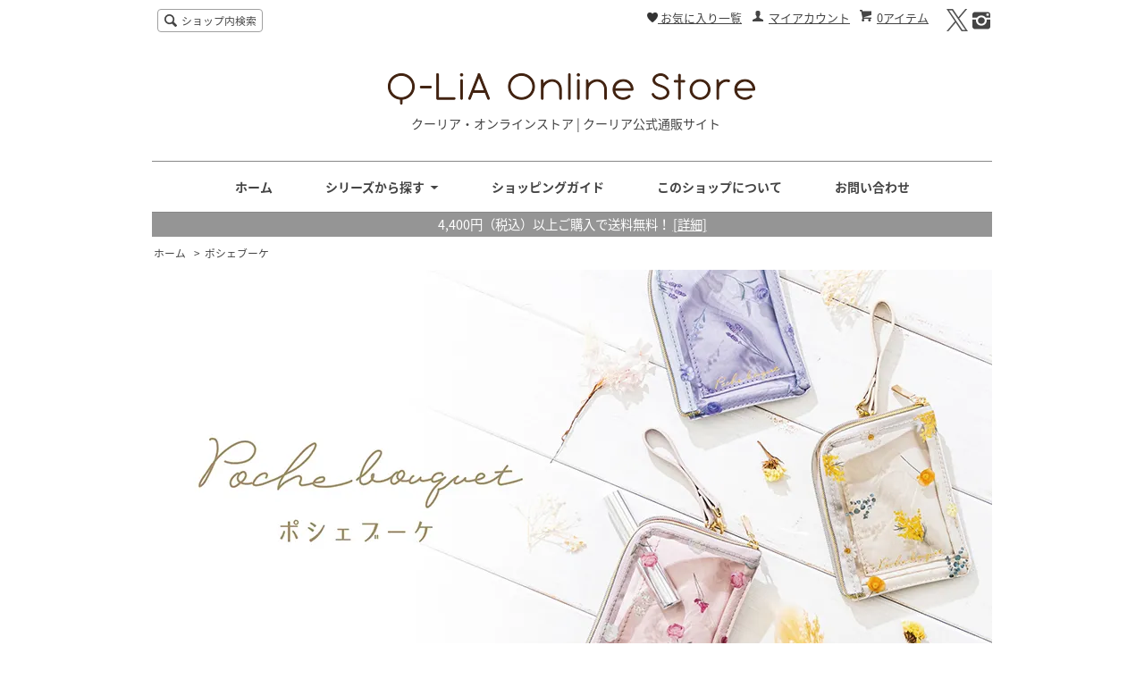

--- FILE ---
content_type: text/html; charset=EUC-JP
request_url: https://qlia.shop/?mode=cate&cbid=2864327&csid=0&sort=n
body_size: 10750
content:
<!DOCTYPE html PUBLIC "-//W3C//DTD XHTML 1.0 Transitional//EN" "http://www.w3.org/TR/xhtml1/DTD/xhtml1-transitional.dtd">
<html xmlns:og="http://ogp.me/ns#" xmlns:fb="http://www.facebook.com/2008/fbml" xmlns:mixi="http://mixi-platform.com/ns#" xmlns="http://www.w3.org/1999/xhtml" xml:lang="ja" lang="ja" dir="ltr">
<head>
<meta http-equiv="content-type" content="text/html; charset=euc-jp" />
<meta http-equiv="X-UA-Compatible" content="IE=edge,chrome=1" />
<title>ポシェブーケ - クーリア・オンラインストア | クーリア公式通販サイト　</title>
<meta name="Keywords" content="ポシェブーケ,クーリア , ほっこりモコモカ , ミリミリ , 公式 , グッズ , ランチ , お弁当箱 , ランチグッズ , 水筒 , ステンレスボトル , ぬいぐるみ , コスメポーチ , メイクポーチ , 推し活グッズ , アクスタケース , ギフト , プチギフト , プレゼント" />
<meta name="Description" content="株式会社クーリアの公式通販サイトです。ほっこりモコモカ、ミリミリ、ゆるすいみー他、人気シリーズのランチグッズからコスメポーチ、推し活グッズまで、幅広い商品を取り揃えています。" />
<meta name="Author" content="Q-LiA" />
<meta name="Copyright" content="株式会社クーリア" />
<meta http-equiv="content-style-type" content="text/css" />
<meta http-equiv="content-script-type" content="text/javascript" />
<link rel="stylesheet" href="https://img07.shop-pro.jp/PA01452/071/css/1/index.css?cmsp_timestamp=20251222184523" type="text/css" />
<link rel="stylesheet" href="https://img07.shop-pro.jp/PA01452/071/css/1/product_list.css?cmsp_timestamp=20251222184523" type="text/css" />

<link rel="alternate" type="application/rss+xml" title="rss" href="https://qlia.shop/?mode=rss" />
<link rel="shortcut icon" href="https://img07.shop-pro.jp/PA01452/071/favicon.ico?cmsp_timestamp=20260105162918" />
<script type="text/javascript" src="//ajax.googleapis.com/ajax/libs/jquery/1.7.2/jquery.min.js" ></script>
<meta property="og:title" content="ポシェブーケ - クーリア・オンラインストア | クーリア公式通販サイト　" />
<meta property="og:description" content="株式会社クーリアの公式通販サイトです。ほっこりモコモカ、ミリミリ、ゆるすいみー他、人気シリーズのランチグッズからコスメポーチ、推し活グッズまで、幅広い商品を取り揃えています。" />
<meta property="og:url" content="https://qlia.shop?mode=cate&cbid=2864327&csid=0&sort=n" />
<meta property="og:site_name" content="クーリア・オンラインストア | クーリア公式通販サイト　" />
<meta property="og:image" content="https://img07.shop-pro.jp/PA01452/071/category/2864327_0.jpg?cmsp_timestamp=20250922165429"/>
<!-- Google Tag Manager -->
<script>(function(w,d,s,l,i){w[l]=w[l]||[];w[l].push({'gtm.start':
new Date().getTime(),event:'gtm.js'});var f=d.getElementsByTagName(s)[0],
j=d.createElement(s),dl=l!='dataLayer'?'&l='+l:'';j.async=true;j.src=
'https://www.googletagmanager.com/gtm.js?id='+i+dl;f.parentNode.insertBefore(j,f);
})(window,document,'script','dataLayer','GTM-MXTQFFXH');</script>
<!-- End Google Tag Manager -->
<!-- Global site tag (gtag.js) - Google Analytics -->
<script async src="https://www.googletagmanager.com/gtag/js?id=UA-85808728-11"></script>
<script>
  window.dataLayer = window.dataLayer || [];
  function gtag(){dataLayer.push(arguments);}
  gtag('js', new Date());

  gtag('config', 'UA-85808728-11');
</script>
<meta name="facebook-domain-verification" content="pz9m0d1995ut1ymh78y05jkmslv3h1" />

<!-- LINE Tag Base Code -->
<!-- Do Not Modify -->
<script>
(function(g,d,o){
  g._ltq=g._ltq||[];g._lt=g._lt||function(){g._ltq.push(arguments)};
  var h=location.protocol==='https:'?'https://d.line-scdn.net':'http://d.line-cdn.net';
  var s=d.createElement('script');s.async=1;
  s.src=o||h+'/n/line_tag/public/release/v1/lt.js';
  var t=d.getElementsByTagName('script')[0];t.parentNode.insertBefore(s,t);
    })(window, document);
_lt('init', {
  customerType: 'account',
  tagId: '7392c5dc-415f-4704-b262-3ef00cb17746'
});
_lt('send', 'pv', ['7392c5dc-415f-4704-b262-3ef00cb17746']);
</script>
<noscript>
  <img height="1" width="1" style="display:none"
       src="https://tr.line.me/tag.gif?c_t=lap&t_id=7392c5dc-415f-4704-b262-3ef00cb17746&e=pv&noscript=1" />
</noscript>
<!-- End LINE Tag Base Code -->

<script>
  var Colorme = {"page":"product_list","shop":{"account_id":"PA01452071","title":"\u30af\u30fc\u30ea\u30a2\u30fb\u30aa\u30f3\u30e9\u30a4\u30f3\u30b9\u30c8\u30a2 | \u30af\u30fc\u30ea\u30a2\u516c\u5f0f\u901a\u8ca9\u30b5\u30a4\u30c8\u3000"},"basket":{"total_price":0,"items":[]},"customer":{"id":null}};

  (function() {
    function insertScriptTags() {
      var scriptTagDetails = [{"src":"https:\/\/connect.buyee.jp\/32d0bffe9efb61adfe60c466f2e9a9e1d44fb33aa70a58d717e5d3dcb9b1f980\/main.js","integrity":"sha384-1RObaAI3mLY3oZhR6w87lwECC1JpFhnTQuCU4Yq5gAF0S+QcQNwEx2m8jE4C6gil"},{"src":"https:\/\/welcome-coupon.colorme.app\/js\/coupon.js?account_id=PA01452071","integrity":null},{"src":"https:\/\/back-in-stock-assets.colorme.app\/widget.js","integrity":null}];
      var entry = document.getElementsByTagName('script')[0];

      scriptTagDetails.forEach(function(tagDetail) {
        var script = document.createElement('script');

        script.type = 'text/javascript';
        script.src = tagDetail.src;
        script.async = true;

        if( tagDetail.integrity ) {
          script.integrity = tagDetail.integrity;
          script.setAttribute('crossorigin', 'anonymous');
        }

        entry.parentNode.insertBefore(script, entry);
      })
    }

    window.addEventListener('load', insertScriptTags, false);
  })();
</script>

<script async src="https://www.googletagmanager.com/gtag/js?id=G-3YYW9TLWX4"></script>
<script>
  window.dataLayer = window.dataLayer || [];
  function gtag(){dataLayer.push(arguments);}
  gtag('js', new Date());
  
      gtag('config', 'G-3YYW9TLWX4', (function() {
      var config = {};
      if (Colorme && Colorme.customer && Colorme.customer.id != null) {
        config.user_id = Colorme.customer.id;
      }
      return config;
    })());
  
  </script></head>
<body>
<meta name="colorme-acc-payload" content="?st=1&pt=10028&ut=2864327,0&at=PA01452071&v=20260124191955&re=&cn=b0953424e80a1c49166d9d8d0ffa0320" width="1" height="1" alt="" /><script>!function(){"use strict";Array.prototype.slice.call(document.getElementsByTagName("script")).filter((function(t){return t.src&&t.src.match(new RegExp("dist/acc-track.js$"))})).forEach((function(t){return document.body.removeChild(t)})),function t(c){var r=arguments.length>1&&void 0!==arguments[1]?arguments[1]:0;if(!(r>=c.length)){var e=document.createElement("script");e.onerror=function(){return t(c,r+1)},e.src="https://"+c[r]+"/dist/acc-track.js?rev=3",document.body.appendChild(e)}}(["acclog001.shop-pro.jp","acclog002.shop-pro.jp"])}();</script>
<noscript><iframe src="https://www.googletagmanager.com/ns.html?id=GTM-MXTQFFXH"
height="0" width="0" style="display:none;visibility:hidden"></iframe></noscript>

<script src="https://img.shop-pro.jp/tmpl_js/63/jquery.tile.js"></script>
<script src="https://img.shop-pro.jp/tmpl_js/63/jquery.masonry.min.js"></script>
<link rel="stylesheet" href="//fonts.googleapis.com/earlyaccess/notosansjapanese.css">

<link rel="stylesheet" href="https://img.shop-pro.jp/s_tmpl_js/28/slick/slick.css" />
<link rel="stylesheet" href="https://img.shop-pro.jp/s_tmpl_js/28/slick/slick-theme.css" />
<link rel="stylesheet" href="https://img.shop-pro.jp/s_tmpl_js/28/font-awesome/css/font-awesome.min.css" />

<link rel="preconnect" href="https://fonts.googleapis.com">
<link rel="preconnect" href="https://fonts.gstatic.com" crossorigin>
<link href="https://fonts.googleapis.com/css2?family=Zen+Maru+Gothic:wght@300;400;500;700;900&display=swap" rel="stylesheet">

<link rel="preconnect" href="https://fonts.googleapis.com">
<link rel="preconnect" href="https://fonts.gstatic.com" crossorigin>
<link href="https://fonts.googleapis.com/css2?family=Noto+Sans+JP:wght@100..900&family=Zen+Maru+Gothic:wght@300;400;500;700;900&display=swap" rel="stylesheet">

<!--[if lt IE 9]>
<script type="text/javascript">
  $(function (){
    $('.layout_wrapper').addClass('ie_wrapper');
  });
</script>
<![endif]-->
<!--[if lt IE 8]>
<script type="text/javascript">
  $(function (){
    $('.icon').each(function () {
      $(this).addClass('ie');
      var classNames = $(this).attr('class').split(' ');
      var spanClassName;
      for (var i = 0; i < classNames.length; i++) {
        if (classNames[i].indexOf('icon_') >= 0 && classNames[i] != 'icon' ) {
          spanClassName = classNames[i];
          break;
        }
      }
      $(this).prepend('<span class="ie_icon ie_'+ spanClassName +'"></span>')
    });
  });
</script>
<![endif]-->
<div id="wrapper" class="layout_wrapper">
  
  <div id="header" class="layout_header">
    <div class="header_headline_nav clearfix">
				<ul id="snsicons"><li>
            <a href="https://twitter.com/mocomocha_qlia" target="_blank"><img src="https://img.shop-pro.jp/tmpl_img/63/social_twitter_2x.png" /></a>
          </li>
          <li>
            <a href="https://www.instagram.com/qlia_factory/" target="_blank"><img src="https://img.shop-pro.jp/tmpl_img/63/social_instergram_2x.png" /></a>
          </li></ul>  			
			
      <div class="viewcart_btn header_btn">
                        <a href="https://qlia.shop/cart/proxy/basket?shop_id=PA01452071&shop_domain=qlia.shop" class="icon icon_viewcart">
          <span class="header_btn_txt">0アイテム</span>
        </a>
      </div>
      <ul class="header_member_nav">
                <li class="member_myaccount_btn header_btn">
          <a href="https://qlia.shop/?mode=myaccount" class="icon icon_myaccount">
            マイアカウント
          </a>
        </li>
				<li class="member_myaccount_btn header_btn"><a href="https://qlia.shop/?tid=1&mode=f15"><img src="https://img07.shop-pro.jp/PA01452/071/etc_base64/aGVhcnRfaWNvbg.png?cmsp_timestamp=20240306113928" width="12px;"> お気に入り一覧</a></li>
      </ul> 
      <div class="prd_search_block">
        <div class="icon icon_search prd_search_form_btn header_btn">
          <span class="header_btn_txt">ショップ内検索</span>
        </div>
        <form action="https://qlia.shop/" method="GET" class="prd_search_form">
          <input type="hidden" name="mode" value="srh" /><input type="hidden" name="sort" value="n" />
          <div class="clearfix">
            <input type="text" name="keyword" class="prd_search_keyword" />
            <input type="submit" class="prd_search_btn" value="検索" />
          </div>
          <div class="prd_search_optioncategory">カテゴリーで絞り込む</div>
          <select class="prd_search_select" name="cid">
            <option value="">カテゴリーを選択</option>
            <option value="2943125,0">ボンボンドロップ</option><option value="2886007,0">クーリアシール</option><option value="2876929,0">PIC:ME（ピックミー）</option><option value="2964336,0">カードキャプターさくら</option><option value="2960701,0">クリームソーダ</option><option value="2871075,0">ゆるすいみー</option><option value="2869076,0">レアアニマル</option><option value="2707050,0">ミリミリ</option><option value="2960700,0">プチリンド</option><option value="2864328,0">フォンダンピュール</option><option value="2864327,0">ポシェブーケ</option><option value="2942476,0">ベルナチュール</option><option value="2889959,0">クラシックズー</option><option value="2706920,0">モイミー</option><option value="2890827,0">ピッコロット</option><option value="2889960,0">フローマルズ</option><option value="2825876,0">モフット／モフズ</option><option value="2889961,0">ショコラフィーユ</option><option value="2906322,0">チャミュレット</option><option value="2868528,0">フロールクレール</option><option value="2696238,0">フェアリーテイル</option><option value="2656208,0">ほっこりモコモカ</option><option value="2909184,0">ステーショナリー</option><option value="2883848,0">ちょこっと買い足しアイテム</option><option value="2860446,0">その他</option>          </select>
        </form>
      </div>
                </div>
		  <div class="shop_name">
      <p><a href="https://qlia.shop/"><img src="https://img07.shop-pro.jp/PA01452/071/PA01452071.png?cmsp_timestamp=20260105162918" alt="クーリア・オンラインストア | クーリア公式通販サイト　" /></a></p>
              <h1 class="sp_hidden">クーリア・オンラインストア | クーリア公式通販サイト　</h1>
          </div>
		
		<div class="header_global_nav">
      <ul class="header_nav_lst clearfix">
        <li class="header_nav_menu"><a href="https://qlia.shop/">ホーム</a></li>
				 
<li class="header_nav_menu header_nav_menu_category">
          <span>シリーズから探す<img src="https://img.shop-pro.jp/tmpl_img/63/header_category_pulldown.png" /></span>
          <ul class="header_category_lst">
                          <li>
                <a href="https://qlia.shop/?mode=cate&cbid=2943125&csid=0&sort=n">ボンボンドロップ</a>
              </li>
                          <li>
                <a href="https://qlia.shop/?mode=cate&cbid=2886007&csid=0&sort=n">クーリアシール</a>
              </li>
                          <li>
                <a href="https://qlia.shop/?mode=cate&cbid=2876929&csid=0&sort=n">PIC:ME（ピックミー）</a>
              </li>
                          <li>
                <a href="https://qlia.shop/?mode=cate&cbid=2964336&csid=0&sort=n">カードキャプターさくら</a>
              </li>
                          <li>
                <a href="https://qlia.shop/?mode=cate&cbid=2960701&csid=0&sort=n">クリームソーダ</a>
              </li>
                          <li>
                <a href="https://qlia.shop/?mode=cate&cbid=2871075&csid=0&sort=n">ゆるすいみー</a>
              </li>
                          <li>
                <a href="https://qlia.shop/?mode=cate&cbid=2869076&csid=0&sort=n">レアアニマル</a>
              </li>
                          <li>
                <a href="https://qlia.shop/?mode=cate&cbid=2707050&csid=0&sort=n">ミリミリ</a>
              </li>
                          <li>
                <a href="https://qlia.shop/?mode=cate&cbid=2960700&csid=0&sort=n">プチリンド</a>
              </li>
                          <li>
                <a href="https://qlia.shop/?mode=cate&cbid=2864328&csid=0&sort=n">フォンダンピュール</a>
              </li>
                          <li>
                <a href="https://qlia.shop/?mode=cate&cbid=2864327&csid=0&sort=n">ポシェブーケ</a>
              </li>
                          <li>
                <a href="https://qlia.shop/?mode=cate&cbid=2942476&csid=0&sort=n">ベルナチュール</a>
              </li>
                          <li>
                <a href="https://qlia.shop/?mode=cate&cbid=2889959&csid=0&sort=n">クラシックズー</a>
              </li>
                          <li>
                <a href="https://qlia.shop/?mode=cate&cbid=2706920&csid=0&sort=n">モイミー</a>
              </li>
                          <li>
                <a href="https://qlia.shop/?mode=cate&cbid=2890827&csid=0&sort=n">ピッコロット</a>
              </li>
                          <li>
                <a href="https://qlia.shop/?mode=cate&cbid=2889960&csid=0&sort=n">フローマルズ</a>
              </li>
                          <li>
                <a href="https://qlia.shop/?mode=cate&cbid=2825876&csid=0&sort=n">モフット／モフズ</a>
              </li>
                          <li>
                <a href="https://qlia.shop/?mode=cate&cbid=2889961&csid=0&sort=n">ショコラフィーユ</a>
              </li>
                          <li>
                <a href="https://qlia.shop/?mode=cate&cbid=2906322&csid=0&sort=n">チャミュレット</a>
              </li>
                          <li>
                <a href="https://qlia.shop/?mode=cate&cbid=2868528&csid=0&sort=n">フロールクレール</a>
              </li>
                          <li>
                <a href="https://qlia.shop/?mode=cate&cbid=2696238&csid=0&sort=n">フェアリーテイル</a>
              </li>
                          <li>
                <a href="https://qlia.shop/?mode=cate&cbid=2656208&csid=0&sort=n">ほっこりモコモカ</a>
              </li>
                          <li>
                <a href="https://qlia.shop/?mode=cate&cbid=2909184&csid=0&sort=n">ステーショナリー</a>
              </li>
                          <li>
                <a href="https://qlia.shop/?mode=cate&cbid=2883848&csid=0&sort=n">ちょこっと買い足しアイテム</a>
              </li>
                          <li>
                <a href="https://qlia.shop/?mode=cate&cbid=2860446&csid=0&sort=n">その他</a>
              </li>
                
          </ul>
        </li>
				<li class="header_nav_menu"><a href="https://qlia.shop/?tid=1&mode=f1">ショッピングガイド</a></li>
        <li class="header_nav_menu"><a href="https://qlia.shop/?mode=sk">このショップについて</a></li>
				        <li class="header_nav_menu"><a href="https://qlia-collection.shop-pro.jp/customer/inquiries/new">お問い合わせ</a></li>
      </ul>
    </div>
		
		<p class="shippingfree_text">4,400円（税込）以上ご購入で送料無料！ <a href="https://qlia.shop/?tid=1&mode=f1">[詳細]</a></p>


  </div>
  
  
  <div id="container" class="layout_container">
    
<ul class="topicpath_nav">
  <li><a href="https://qlia.shop/">ホーム</a></li>
            <li>&nbsp;&gt;&nbsp;<a href="?mode=cate&cbid=2864327&csid=0&sort=n">ポシェブーケ</a></li>
          </ul>


<div class="prd_lst_block container_section">
      
    <div class="category_desc_1 category_desc container_section clearfix">
      <img src="https://img07.shop-pro.jp/PA01452/071/etc_base64/dG9wX2Jhbm5lcl93aWRlXzEx.jpg?cmsp_timestamp=20240126105803" width="100%">
    </div>
    
  <h3 class="category_name_title">ポシェブーケ</h3>
  
  <h2 class="ttl_h2">商品ジャンルから探す</h2>

	<ul class="grp_lst clearfix">
              <li class="grp_lst_unit">
          <a href="?mode=cate&cbid=2864327&csid=1&sort=n">
                        バッグ・ポーチ・その他
          </a>
        </li>
              <li class="grp_lst_unit">
          <a href="?mode=cate&cbid=2864327&csid=2&sort=n">
                        ランチグッズ
          </a>
        </li>
              <li class="grp_lst_unit">
          <a href="?mode=cate&cbid=2864327&csid=3&sort=n">
                        コスメ・ギフト
          </a>
        </li>
          </ul>
    
  
  
	  <h2 class="ttl_h2">商品一覧から探す</h2>
      <div class="prd_lst_sort icon icon_sort">
              <a href="?mode=cate&cbid=2864327&csid=0">おすすめ順</a>
            &nbsp;|&nbsp;
              <a href="?mode=cate&cbid=2864327&csid=0&sort=p">価格順</a>
            &nbsp;|&nbsp;
              <strong>新着順</strong>
          </div>
    <ul class="prd_lst prd_lst_s clearfix">
              <li class="prd_lst_unit prd_lst_unit_s">
          <a href="?pid=178965978" class="prd_lst_link">
                          <img src="https://img07.shop-pro.jp/PA01452/071/product/178965978_th.jpg?cmsp_timestamp=20240126190911" class="prd_lst_img" alt="ポシェブーケ ハンドクリームセット" />
                      </a>
          <span class="prd_lst_name prd_lst_span">
            <a href="?pid=178965978">ポシェブーケ ハンドクリームセット</a>
          </span>
                    					
                      <span class="prd_lst_price prd_lst_span">950円(税込1,045円)</span>
                      					
      
		
			</li>
			
              <li class="prd_lst_unit prd_lst_unit_s">
          <a href="?pid=178965928" class="prd_lst_link">
                          <img src="https://img07.shop-pro.jp/PA01452/071/product/178965928_th.jpg?cmsp_timestamp=20240126190842" class="prd_lst_img" alt="ポシェブーケ リップクリーム" />
                      </a>
          <span class="prd_lst_name prd_lst_span">
            <a href="?pid=178965928">ポシェブーケ リップクリーム</a>
          </span>
                    					
                      <span class="prd_lst_price prd_lst_span">850円(税込935円)</span>
                      					
      
		
			</li>
			
              <li class="prd_lst_unit prd_lst_unit_s">
          <a href="?pid=178965811" class="prd_lst_link">
                          <img src="https://img07.shop-pro.jp/PA01452/071/product/178965811_th.jpg?cmsp_timestamp=20240126190237" class="prd_lst_img" alt="ポシェブーケ ヘアブラシ" />
                      </a>
          <span class="prd_lst_name prd_lst_span">
            <a href="?pid=178965811">ポシェブーケ ヘアブラシ</a>
          </span>
                    					
                      <span class="prd_lst_price prd_lst_span">900円(税込990円)</span>
                      					
      
		
			</li>
			
              <li class="prd_lst_unit prd_lst_unit_s">
          <a href="?pid=178670820" class="prd_lst_link">
                          <img src="https://img07.shop-pro.jp/PA01452/071/product/178670820_th.jpg?cmsp_timestamp=20240125172808" class="prd_lst_img" alt="ポシェブーケ 保冷トート" />
                      </a>
          <span class="prd_lst_name prd_lst_span">
            <a href="?pid=178670820">ポシェブーケ 保冷トート</a>
          </span>
                    					
                      <span class="prd_lst_price prd_lst_span">2,400円(税込2,640円)</span>
                      					
      
		
			</li>
			
              <li class="prd_lst_unit prd_lst_unit_s">
          <a href="?pid=178670556" class="prd_lst_link">
                          <img src="https://img07.shop-pro.jp/PA01452/071/product/178670556_th.jpg?cmsp_timestamp=20240125172733" class="prd_lst_img" alt="ポシェブーケ ステンレスタンブラー（380ml）" />
                      </a>
          <span class="prd_lst_name prd_lst_span">
            <a href="?pid=178670556">ポシェブーケ ステンレスタンブラー（380ml）</a>
          </span>
                    					
                      <span class="prd_lst_price prd_lst_span">2,200円(税込2,420円)</span>
                      					
      
		
			</li>
			
              <li class="prd_lst_unit prd_lst_unit_s">
          <a href="?pid=178670416" class="prd_lst_link">
                          <img src="https://img07.shop-pro.jp/PA01452/071/product/178670416_th.jpg?cmsp_timestamp=20240125172603" class="prd_lst_img" alt="【ネコポス対応】ポシェブーケ ランチ巾着" />
                      </a>
          <span class="prd_lst_name prd_lst_span">
            <a href="?pid=178670416">【ネコポス対応】ポシェブーケ ランチ巾着</a>
          </span>
                    					
                      <span class="prd_lst_price prd_lst_span">1,300円(税込1,430円)</span>
                      					
      
		
			</li>
			
              <li class="prd_lst_unit prd_lst_unit_s">
          <a href="?pid=178670340" class="prd_lst_link">
                          <img src="https://img07.shop-pro.jp/PA01452/071/product/178670340_th.jpg?cmsp_timestamp=20240125172534" class="prd_lst_img" alt="ポシェブーケ ステンレスボトル（480ml）" />
                      </a>
          <span class="prd_lst_name prd_lst_span">
            <a href="?pid=178670340">ポシェブーケ ステンレスボトル（480ml）</a>
          </span>
                    					
                      <span class="prd_lst_price prd_lst_span">2,800円(税込3,080円)</span>
                      					
      
		
			</li>
			
              <li class="prd_lst_unit prd_lst_unit_s">
          <a href="?pid=178670107" class="prd_lst_link">
                          <img src="https://img07.shop-pro.jp/PA01452/071/product/178670107_th.jpg?cmsp_timestamp=20240125172501" class="prd_lst_img" alt="ポシェブーケ 抗菌箸＆スプーンセット" />
                      </a>
          <span class="prd_lst_name prd_lst_span">
            <a href="?pid=178670107">ポシェブーケ 抗菌箸＆スプーンセット</a>
          </span>
                    					
                      <span class="prd_lst_price prd_lst_span">1,000円(税込1,100円)</span>
                      					
      
		
			</li>
			
              <li class="prd_lst_unit prd_lst_unit_s">
          <a href="?pid=178670040" class="prd_lst_link">
                          <img src="https://img07.shop-pro.jp/PA01452/071/product/178670040_th.jpg?cmsp_timestamp=20240125172434" class="prd_lst_img" alt="ポシェブーケ 抗菌１段ドームランチＢＯＸ" />
                      </a>
          <span class="prd_lst_name prd_lst_span">
            <a href="?pid=178670040">ポシェブーケ 抗菌１段ドームランチＢＯＸ</a>
          </span>
                    					
                      <span class="prd_lst_price prd_lst_span">1,500円(税込1,650円)</span>
                      					
      
		
			</li>
			
              <li class="prd_lst_unit prd_lst_unit_s">
          <a href="?pid=178669980" class="prd_lst_link">
                          <img src="https://img07.shop-pro.jp/PA01452/071/product/178669980_th.jpg?cmsp_timestamp=20240122201647" class="prd_lst_img" alt="【ネコポス対応】ポシェブーケ タオルハンカチ" />
                      </a>
          <span class="prd_lst_name prd_lst_span">
            <a href="?pid=178669980">【ネコポス対応】ポシェブーケ タオルハンカチ</a>
          </span>
                    					
                      <span class="prd_lst_price prd_lst_span">600円(税込660円)</span>
                      					
      
		
			</li>
			
              <li class="prd_lst_unit prd_lst_unit_s">
          <a href="?pid=178669893" class="prd_lst_link">
                          <img src="https://img07.shop-pro.jp/PA01452/071/product/178669893_th.jpg?cmsp_timestamp=20240122201859" class="prd_lst_img" alt="ポシェブーケ デイリーポーチ" />
                      </a>
          <span class="prd_lst_name prd_lst_span">
            <a href="?pid=178669893">ポシェブーケ デイリーポーチ</a>
          </span>
                    					
                      <span class="prd_lst_price prd_lst_span">1,800円(税込1,980円)</span>
                      					
      
		
			</li>
			
              <li class="prd_lst_unit prd_lst_unit_s">
          <a href="?pid=178669818" class="prd_lst_link">
                          <img src="https://img07.shop-pro.jp/PA01452/071/product/178669818_th.jpg?cmsp_timestamp=20240122201832" class="prd_lst_img" alt="ポシェブーケ ミニ財布" />
                      </a>
          <span class="prd_lst_name prd_lst_span">
            <a href="?pid=178669818">ポシェブーケ ミニ財布</a>
          </span>
                    					
                      <span class="prd_lst_price prd_lst_span">2,800円(税込3,080円)</span>
                      					
      
		
			</li>
			
              <li class="prd_lst_unit prd_lst_unit_s">
          <a href="?pid=178669773" class="prd_lst_link">
                          <img src="https://img07.shop-pro.jp/PA01452/071/product/178669773_th.jpg?cmsp_timestamp=20240122201517" class="prd_lst_img" alt="【ネコポス対応】ポシェブーケ 巾着" />
                      </a>
          <span class="prd_lst_name prd_lst_span">
            <a href="?pid=178669773">【ネコポス対応】ポシェブーケ 巾着</a>
          </span>
                    					
                      <span class="prd_lst_price prd_lst_span">1,400円(税込1,540円)</span>
                      					
      
		
			</li>
			
              <li class="prd_lst_unit prd_lst_unit_s">
          <a href="?pid=178669529" class="prd_lst_link">
                          <img src="https://img07.shop-pro.jp/PA01452/071/product/178669529_th.jpg?cmsp_timestamp=20240122201422" class="prd_lst_img" alt="ポシェブーケ ティッシュポーチ" />
                      </a>
          <span class="prd_lst_name prd_lst_span">
            <a href="?pid=178669529">ポシェブーケ ティッシュポーチ</a>
          </span>
                    					
                      <span class="prd_lst_price prd_lst_span">1,700円(税込1,870円)</span>
                      					
      
		
			</li>
			
              <li class="prd_lst_unit prd_lst_unit_s">
          <a href="?pid=178669416" class="prd_lst_link">
                          <img src="https://img07.shop-pro.jp/PA01452/071/product/178669416_th.jpg?cmsp_timestamp=20240122201341" class="prd_lst_img" alt="ポシェブーケ 舟形ポーチ" />
                      </a>
          <span class="prd_lst_name prd_lst_span">
            <a href="?pid=178669416">ポシェブーケ 舟形ポーチ</a>
          </span>
                    					
                      <span class="prd_lst_price prd_lst_span">1,700円(税込1,870円)</span>
                      					
      
		
			</li>
			
              <li class="prd_lst_unit prd_lst_unit_s">
          <a href="?pid=176846915" class="prd_lst_link">
                          <img src="https://img07.shop-pro.jp/PA01452/071/product/176846915_th.jpg?cmsp_timestamp=20231003110618" class="prd_lst_img" alt="【ネコポス対応】ポシェブーケ タオルハンカチ" />
                      </a>
          <span class="prd_lst_name prd_lst_span">
            <a href="?pid=176846915">【ネコポス対応】ポシェブーケ タオルハンカチ</a>
          </span>
                    					
                      <span class="prd_lst_price prd_lst_span">600円(税込660円)</span>
                      					
      
		
			</li>
			
          </ul>

	

 

                                                                                                                                                                                                                             

<div class="pager">
                                    <span class="current">1</span>
                                        <a href="?mode=cate&cbid=2864327&csid=0&sort=n&page=2">2</a>
                        <a href="?mode=cate&cbid=2864327&csid=0&sort=n&page=2">次のページ &gt;</a>
    </div>
	
	
  	
	
	
	

  
	
</div>

<svg xmlns="http://www.w3.org/2000/svg" style="display:none"><symbol id="heart" viewBox="0 0 1792 1792"><path d="M896 1664q-26 0-44-18l-624-602q-10-8-27.5-26T145 952.5 77 855 23.5 734 0 596q0-220 127-344t351-124q62 0 126.5 21.5t120 58T820 276t76 68q36-36 76-68t95.5-68.5 120-58T1314 128q224 0 351 124t127 344q0 221-229 450l-623 600q-18 18-44 18z"/></symbol>></svg>
  </div>
  

	<div class="main_banner03">
<ul><li><a href="https://qlia.shop/?mode=grp&gid=2907029&sort=n"><img src="https://img07.shop-pro.jp/PA01452/071/etc_base64/YmFubmVyX25la28.jpg?cmsp_timestamp=20231222140201" alt="ラッピング" /><br>ネコポスは送料全国一律350円。ポストにお届けするよ♪</a></li><li><a href="https://qlia.shop/?mode=f8"><img src="https://img07.shop-pro.jp/PA01452/071/etc_base64/YmFubmVyX3dyYXBwaW5n.jpg?cmsp_timestamp=20231222140201" alt="ラッピング" /><br>プレゼント先に直送もできます。詳しくはコチラ↑</a></li><li><a href="https://qlia.shop/?mode=grp&gid=2933562&sort=p"><img src="https://img07.shop-pro.jp/PA01452/071/etc_base64/YmFubmVyX3BldGl0.jpg?cmsp_timestamp=20231222140201" alt="プチプラアイテム" /><br>プチプラアイテムまとめました。</a></li></ul>
</div>

<!--div class="important_news">
<p><span>【お知らせ】GW期間の商品出荷について</span><br>
下記日程において、商品の出荷を停止させていただきます。</p>
<hr>
<p><strong>出荷停止期間：2024年4月27日（土）～29日（月）、5月3日（金）～6日（月）</strong><br>
4月26日（金）～29日（月）にいただいたご注文（決済完了分）→4月30日（火）から順次出荷<br>
5月2日（木）～6日（月）にいただいたご注文（決済完了分）→5月7日（火）から順次出荷</p>
<hr>
<p>ご迷惑をおかけしますが、ご理解を賜りますようお願い申し上げます。</p></div-->

	
	
	<ul class="service_menu"><li>
<img src="https://img07.shop-pro.jp/PA01452/071/etc_base64/c2VydmljZV9pY29uMDE.png?cmsp_timestamp=20240131140704">
<h4>送料無料</h4>
<p>一回のご注文につき<br>4,400円（税込）以上の<br>ご購入で送料無料！</p>
</li><li>
<img src="https://img07.shop-pro.jp/PA01452/071/etc_base64/c2VydmljZV9pY29uMDI.png?cmsp_timestamp=20240131140704">
<h4>ギフトラッピング対応</h4>
<p>選べるギフトカード付<br>
有料ラッピングサービス<br>（385円税込）</p>
</li><!--li>
<img src="https://img07.shop-pro.jp/PA01452/071/etc_base64/c2VydmljZV9pY29uMDM.png?cmsp_timestamp=20240131140704">
<h4>ポイントサービス</h4>
<p>「1pt=1円」として使える<br>ポイントが貯まります<br>
<span>※会員登録が必要です</span></p>
</li><li>
<img src="https://img07.shop-pro.jp/PA01452/071/etc_base64/c2VydmljZV9pY29uMDQ.png?cmsp_timestamp=20240131140704">
<h4>初回購入限定プレゼント</h4>
<p>2回目以降のお買い物で<br>
使える500ptをプレゼント！<br>
<span>※会員登録が必要です</span></p>
</li-->
</ul>

        <p class="shopping_guide_link_bt"><a href="https://qlia.shop/?tid=1&mode=f1">ショッピングガイド</a></p>

		  
          <div class="section section--slide section_ranking" id="mm_ranking" style="padding-top:30px;">
            <h3 class="mm_title_pc3">▼ 人気ランキング ▼</h3>
            <div class="slidelist u-slidelist">
                              <div class="slide">
                  <a href="?pid=184877866" class="slide__inner slide__inner--first">
                    <div class="slide__image slide__image--rank-1">
                                              <img src="https://img07.shop-pro.jp/PA01452/071/product/184877866_th.jpg?cmsp_timestamp=20250213165428" alt="【ネコポス対応】ボンボンドロップシール はむはむボンボン">
                                          </div>
                    <p class="slide__name">【ネコポス対応】ボンボンドロップシール はむはむボンボン</p>
                                          <p class="slide__price slide__price--soldout">SOLD OUT</p>
                                      </a>
                </div>
                              <div class="slide">
                  <a href="?pid=186116749" class="slide__inner">
                    <div class="slide__image slide__image--rank-2">
                                              <img src="https://img07.shop-pro.jp/PA01452/071/product/186116749_th.jpg?cmsp_timestamp=20250528114329" alt="【ネコポス対応】ボンボンドロップシール シャーベット／みずいろボンボン">
                                          </div>
                    <p class="slide__name">【ネコポス対応】ボンボンドロップシール シャーベット／みずいろボンボン</p>
                                          <p class="slide__price slide__price--soldout">SOLD OUT</p>
                                      </a>
                </div>
                              <div class="slide">
                  <a href="?pid=184138418" class="slide__inner">
                    <div class="slide__image slide__image--rank-3">
                                              <img src="https://img07.shop-pro.jp/PA01452/071/product/184138418_th.jpg?cmsp_timestamp=20241224134109" alt="【ネコポス対応】シュクレブローチステッカー">
                                          </div>
                    <p class="slide__name">【ネコポス対応】シュクレブローチステッカー</p>
                                          <p class="slide__price slide__price--soldout">SOLD OUT</p>
                                      </a>
                </div>
                              <div class="slide">
                  <a href="?pid=185283451" class="slide__inner">
                    <div class="slide__image slide__image--rank-none">
                                              <img src="https://img07.shop-pro.jp/PA01452/071/product/185283451_th.jpg?cmsp_timestamp=20250312103216" alt="【ネコポス対応】和柄・ボンボンドロップシール 桜">
                                          </div>
                    <p class="slide__name">【ネコポス対応】和柄・ボンボンドロップシール 桜</p>
                                          <p class="slide__price slide__price--soldout">SOLD OUT</p>
                                      </a>
                </div>
                              <div class="slide">
                  <a href="?pid=186116843" class="slide__inner slide__inner--last">
                    <div class="slide__image slide__image--rank-none">
                                              <img src="https://img07.shop-pro.jp/PA01452/071/product/186116843_th.jpg?cmsp_timestamp=20250528114457" alt="【ネコポス対応】ボンボンドロップシール シャーベット ／もちもちボンボン">
                                          </div>
                    <p class="slide__name">【ネコポス対応】ボンボンドロップシール シャーベット ／もちもちボンボン</p>
                                          <p class="slide__price slide__price--soldout">SOLD OUT</p>
                                      </a>
                </div>
                          </div>
          </div>


	     
      
            

			
	  
          <div class="section section--slide section_ranking" id="mm_ranking" style="padding-top:30px;">
            <h3 class="mm_title_pc3">▼ お気に入り商品 ▼</h3>
            <div class="slidelist u-slidelist">
                          </div>
          </div>

<p class="favorite_item_list"><a href="https://qlia.shop/?tid=1&amp;mode=f15">お気に入り商品の一覧はこちら</a></p>


	
	
  <div id="footer" class="layout_footer">
    <div class="footer_nav clearfix">
                        <div class="category_lst footer_section footer_grid_item">
            <h2 class="ttl_h2 icon icon_category_lst"><span class="clearfix icon icon_down">シリーズから探す</span></h2>
            <ul class="footer_lst">
                        <li class="icon icon_lst">
              <a href="https://qlia.shop/?mode=cate&cbid=2943125&csid=0&sort=n">

                ボンボンドロップ
              </a>
            </li>
                                      <li class="icon icon_lst">
              <a href="https://qlia.shop/?mode=cate&cbid=2886007&csid=0&sort=n">

                クーリアシール
              </a>
            </li>
                                      <li class="icon icon_lst">
              <a href="https://qlia.shop/?mode=cate&cbid=2876929&csid=0&sort=n">

                PIC:ME（ピックミー）
              </a>
            </li>
                                      <li class="icon icon_lst">
              <a href="https://qlia.shop/?mode=cate&cbid=2964336&csid=0&sort=n">

                カードキャプターさくら
              </a>
            </li>
                                      <li class="icon icon_lst">
              <a href="https://qlia.shop/?mode=cate&cbid=2960701&csid=0&sort=n">

                クリームソーダ
              </a>
            </li>
                                      <li class="icon icon_lst">
              <a href="https://qlia.shop/?mode=cate&cbid=2871075&csid=0&sort=n">

                ゆるすいみー
              </a>
            </li>
                                      <li class="icon icon_lst">
              <a href="https://qlia.shop/?mode=cate&cbid=2869076&csid=0&sort=n">

                レアアニマル
              </a>
            </li>
                                      <li class="icon icon_lst">
              <a href="https://qlia.shop/?mode=cate&cbid=2707050&csid=0&sort=n">

                ミリミリ
              </a>
            </li>
                                      <li class="icon icon_lst">
              <a href="https://qlia.shop/?mode=cate&cbid=2960700&csid=0&sort=n">

                プチリンド
              </a>
            </li>
                                      <li class="icon icon_lst">
              <a href="https://qlia.shop/?mode=cate&cbid=2864328&csid=0&sort=n">

                フォンダンピュール
              </a>
            </li>
                                      <li class="icon icon_lst">
              <a href="https://qlia.shop/?mode=cate&cbid=2864327&csid=0&sort=n">

                ポシェブーケ
              </a>
            </li>
                                      <li class="icon icon_lst">
              <a href="https://qlia.shop/?mode=cate&cbid=2942476&csid=0&sort=n">

                ベルナチュール
              </a>
            </li>
                                      <li class="icon icon_lst">
              <a href="https://qlia.shop/?mode=cate&cbid=2889959&csid=0&sort=n">

                クラシックズー
              </a>
            </li>
                                      <li class="icon icon_lst">
              <a href="https://qlia.shop/?mode=cate&cbid=2706920&csid=0&sort=n">

                モイミー
              </a>
            </li>
                                      <li class="icon icon_lst">
              <a href="https://qlia.shop/?mode=cate&cbid=2890827&csid=0&sort=n">

                ピッコロット
              </a>
            </li>
                                      <li class="icon icon_lst">
              <a href="https://qlia.shop/?mode=cate&cbid=2889960&csid=0&sort=n">

                フローマルズ
              </a>
            </li>
                                      <li class="icon icon_lst">
              <a href="https://qlia.shop/?mode=cate&cbid=2825876&csid=0&sort=n">

                モフット／モフズ
              </a>
            </li>
                                      <li class="icon icon_lst">
              <a href="https://qlia.shop/?mode=cate&cbid=2889961&csid=0&sort=n">

                ショコラフィーユ
              </a>
            </li>
                                      <li class="icon icon_lst">
              <a href="https://qlia.shop/?mode=cate&cbid=2906322&csid=0&sort=n">

                チャミュレット
              </a>
            </li>
                                      <li class="icon icon_lst">
              <a href="https://qlia.shop/?mode=cate&cbid=2868528&csid=0&sort=n">

                フロールクレール
              </a>
            </li>
                                      <li class="icon icon_lst">
              <a href="https://qlia.shop/?mode=cate&cbid=2696238&csid=0&sort=n">

                フェアリーテイル
              </a>
            </li>
                                      <li class="icon icon_lst">
              <a href="https://qlia.shop/?mode=cate&cbid=2656208&csid=0&sort=n">

                ほっこりモコモカ
              </a>
            </li>
                                      <li class="icon icon_lst">
              <a href="https://qlia.shop/?mode=cate&cbid=2909184&csid=0&sort=n">

                ステーショナリー
              </a>
            </li>
                                      <li class="icon icon_lst">
              <a href="https://qlia.shop/?mode=cate&cbid=2883848&csid=0&sort=n">

                ちょこっと買い足しアイテム
              </a>
            </li>
                                      <li class="icon icon_lst">
              <a href="https://qlia.shop/?mode=cate&cbid=2860446&csid=0&sort=n">

                その他
              </a>
            </li>
                        </ul>
          </div>
                                      <div class="category_lst footer_section footer_grid_item">
            <h2 class="ttl_h2 icon icon_category_lst"><span class="clearfix icon icon_down">アイテム別で探す</span></h2>
            <ul class="footer_lst">
                        <li class="icon icon_lst">
              <a href="https://qlia.shop/?mode=grp&gid=2933170&sort=n">
                                デザインから選ぶ
              </a>
            </li>
                                      <li class="icon icon_lst">
              <a href="https://qlia.shop/?mode=grp&gid=2933171&sort=n">
                                商品から選ぶ
              </a>
            </li>
                                      <li class="icon icon_lst">
              <a href="https://qlia.shop/?mode=grp&gid=2591599&sort=n">
                                特集
              </a>
            </li>
                                      <li class="icon icon_lst">
              <a href="https://qlia.shop/?mode=grp&gid=2874239&sort=n">
                                価格帯別
              </a>
            </li>
                                      <li class="icon icon_lst">
              <a href="https://qlia.shop/?mode=grp&gid=2907029&sort=n">
                                ネコポス対応商品
              </a>
            </li>
                                      <li class="icon icon_lst">
              <a href="https://qlia.shop/?mode=grp&gid=2933533&sort=n">
                                新着商品
              </a>
            </li>
                                      <li class="icon icon_lst">
              <a href="https://qlia.shop/?mode=grp&gid=2933562&sort=n">
                                ちょっと買い足しプチプラITEM
              </a>
            </li>
                                      <li class="icon icon_lst">
              <a href="https://qlia.shop/?mode=grp&gid=2947400&sort=n">
                                シリーズ一覧
              </a>
            </li>
                                      <li class="icon icon_lst">
              <a href="https://qlia.shop/?mode=grp&gid=2954837&sort=n">
                                リソエル
              </a>
            </li>
                                      <li class="icon icon_lst">
              <a href="https://qlia.shop/?mode=grp&gid=2987115&sort=n">
                                ランチグッズ特集
              </a>
            </li>
                        </ul>
          </div>
                          <!--
      <div class="category_lst footer_section footer_grid_item">
        <h2 class="ttl_h2 icon icon_category_lst"><span class="clearfix icon icon_down">これ以降の商品ジャンルはテンプレを編集する</span></h2>
        <ul class="footer_lst">
          <li class="icon icon_lst">
            <a href="#">999円以下</a>
          </li>
          <li class="icon icon_lst">
            <a href="#">1,000円～2,999円</a>
          </li>
          <li class="icon icon_lst">
            <a href="#">3,000円～4,999円</a>
          </li>
          <li class="icon icon_lst">
            <a href="#">5,000円～9,999円</a>
          </li>
          <li class="icon icon_lst">
            <a href="#">10,000円以上</a>
          </li>
        </ul>
      </div>
      -->
          </div>
		
		
    <div class="footer_nav">
			      <div class="pages_lst footer_section footer_grid_item">
        <ul class="footer_lst">
          <li class="icon icon_lst">
            <a href="https://qlia.shop/">ショップホーム</a>
          </li>
          <li class="icon icon_lst">
            <a href="https://qlia-collection.shop-pro.jp/customer/inquiries/new">お問い合わせ</a>
          </li>
          <li class="icon icon_lst">
            <a href="https://qlia.shop/?mode=sk#payment">お支払い方法について</a>
          </li>
          <li class="icon icon_lst">
            <a href="https://qlia.shop/?mode=sk#delivery">配送方法・送料について</a>
          </li>
                      <li class="icon icon_lst">
              <a href="https://qlia-collection.shop-pro.jp/customer/newsletter/subscriptions/new">メルマガ登録・解除</a>
            </li>
                                              <li class="icon icon_lst">
                <a href="https://qlia.shop/?mode=f1">ショッピングガイド</a>
              </li>
                          <li class="icon icon_lst">
                <a href="https://qlia.shop/?mode=f2">お買い物方法について</a>
              </li>
                          <li class="icon icon_lst">
                <a href="https://qlia.shop/?mode=f3">サイトマップ</a>
              </li>
                                          <li class="icon icon_lst">
            <a href="https://qlia.shop/?mode=sk">特定商取引法に基づく表記</a>
          </li>
					
					<li class="icon icon_lst"><a href="">スマホ版表示に切り替える</a></li>
        </ul>
      </div>
      <div class="pages_lst footer_section footer_grid_item">
        <ul class="footer_lst">
          <li class="icon icon_lst">
            <a href="https://qlia.shop/?mode=myaccount">マイアカウント</a>
          </li>
                    <li class="icon icon_lst">
            <a href="https://qlia.shop/cart/proxy/basket?shop_id=PA01452071&shop_domain=qlia.shop">カートを見る</a>
          </li>
					<li class="icon icon_lst"><a href="https://qlia.shop/?tid=1&mode=f15">お気に入り商品一覧</a></li>
          <li class="icon icon_lst">
            <a href="https://qlia.shop/?mode=privacy">プライバシーポリシー</a>
          </li>
          <li class="icon icon_lst">
            <a href="https://qlia.shop/?mode=rss">RSS</a>&nbsp;/&nbsp;<a href="https://qlia.shop/?mode=atom">ATOM</a>
          </li>
        </ul>
      </div>
      			
			
            <div class="social_lst footer_section footer_grid_item">
        <ul>
          <li>
            <a href="https://twitter.com/mocomocha_qlia" target="_blank"><img src="https://img.shop-pro.jp/tmpl_img/63/social_twitter_2x.png" /></a>
          </li> 
          <li>
            <a href="https://www.instagram.com/qlia_factory/" target="_blank"><img src="https://img.shop-pro.jp/tmpl_img/63/social_instergram_2x.png" /></a>
          </li>
        </ul>
      </div>
          </div>
    <address class="copyright">
      Copyright &#169; Q-LiA, All Rights Reserved.
      <p>このホームページに掲載されている記事・写真・図表などの無断転載を禁じます。			
			</p>
    </address>
  </div>
  
</div>
<script>
$(function () {
  $('.footer_nav').imagesLoaded( function () {
    $('.footer_nav').masonry({
      itemSelector: '.footer_grid_item',
      "gutter": 0
    });
  });
  $('.prd_search_form_btn').click(function () {
    $('.prd_search_block').toggleClass('open');
    $('.prd_search_form').slideToggle();
  });
  $('.header_nav_menu_category span').click(function () {
    $('.header_category_lst').slideToggle('fast');
  });
  $(window).load(function () {
    $('.prd_lst_unit_s').tile();
    $('.prd_lst_unit_m').tile();
    $('.grp_lst_unit').tile();
  });
});
</script><script type="text/javascript" src="https://qlia.shop/js/cart.js" ></script>
<script type="text/javascript" src="https://qlia.shop/js/async_cart_in.js" ></script>
<script type="text/javascript" src="https://qlia.shop/js/product_stock.js" ></script>
<script type="text/javascript" src="https://qlia.shop/js/js.cookie.js" ></script>
<script type="text/javascript" src="https://qlia.shop/js/favorite_button.js" ></script>
</body></html>

--- FILE ---
content_type: text/css
request_url: https://img07.shop-pro.jp/PA01452/071/css/1/product_list.css?cmsp_timestamp=20251222184523
body_size: 1332
content:
/* sub category & sub group */
.grp_lst {
  position: relative;
  clear: both;
  margin-left: -2.127%;
  padding-top: 2em;
}
.grp_lst_unit {
  float: left;
  margin-bottom: 15px;
  margin-left: 2.083%;
  width: 17.916%;
  word-break: break-all;
}
  .grp_lst_unit a {
    display: block;
    padding: .5em;
    background-color: #f1f1f1;
    color: #000;
    text-decoration: none;
  }
  .grp_lst_unit a:hover {
    text-decoration: underline;
  }
  .grp_lst_img {
    display: block;
    margin: 0 auto .5em;
    max-width: 100%;
    height: inherit;
  }
.category_desc_2 {
  padding-top: 2em;
}

.category_name_title {
  margin:40px 0 0 0;
  font-size:124%;
  font-weight:bold;
  padding-bottom:10px;
  border-bottom:1px solid #ccc;
}

.pager {
font-size:1rem;
text-align:center;
margin-top:20px;
}

.pager a {
padding:3px;
margin:3px;
color:#666;
}
.pager span {
padding:3px 6px;
margin:3px;
background:#666;
color:#fff;
border-radius: 5px;
}


.product-list__fav-items {
  margin-top: 10px;
  width: 30px;
}

.product-list__fav-items button {
  display: block;
  width: 100%;
  padding: 5px 0;
  cursor: pointer;
  transition: .2s;
  text-align: center;
  color: #999;
  border: 0;
  outline: none;
  background: transparent;
}

.product-list__fav-items .fav-items {
  color: #ff7373;
}

.product-list__fav-items svg {
  width: 20px;
  height: 20px;
  fill: currentColor;
}

.product-list__fav-items {
  float:right;
  margin-top:-25px;
}

.prd_lst_soldout {color:red;}


